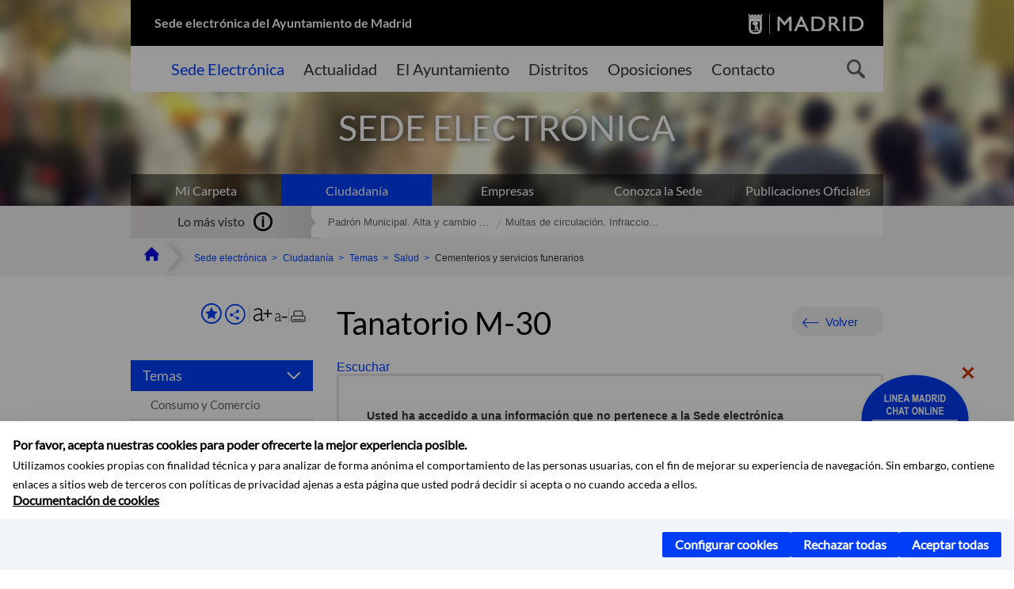

--- FILE ---
content_type: text/html;charset=UTF-8
request_url: https://sede.madrid.es/portal/site/tramites/menuitem.1f3361415fda829be152e15284f1a5a0/?vgnextoid=da6d224e0d61c010VgnVCM1000000b205a0aRCRD&vgnextchannel=0919a38813180210VgnVCM100000c90da8c0RCRD&vgnextfmt=pd
body_size: 14028
content:

<!DOCTYPE html>















<!--[if IE 8]>         <html class="no-js ie8" lang="es" xml:lang="es"> <![endif]-->
<!--[if gt IE 8]><!--> <html class="no-js" lang="es" xml:lang="es"> <!--<![endif]-->
	
<head>
<meta content="IE=Edge" http-equiv="X-UA-Compatible">

	
































	
		
		
	
	


<title>Tanatorio M-30 - SEDE ELECTRÓNICA</title>




<meta name="description" content="SEDE ELECTRÓNICA - Tanatorio M-30" />
<meta http-equiv="Content-Type" content="text/html; charset=utf-8" >
<meta name="viewport" content="width=device-width, initial-scale=1">

	

<meta property="og:description" content="La Empresa Municipal de Servicios Funerarios y Cementerios de Madrid, ofrece un&amp;nbsp;Servicio Funerario Integral&amp;nbsp;que engloba todos los aspectos necesarios para la despedida de un ser querido, como los tr&amp;aacute;mites administrativos, la recogida del fallecido, traslado, acondicionamiento y su velaci&amp;oacute;n entre otros servicios, poniendo a su disposici&amp;oacute;n los dos&amp;nbsp;Tanatorios Municipales&amp;nbsp;(Tanatorio M30 y Tanatorio SUR). As&amp;iacute; mismo, gestionamos la inhumaci&amp;oacute;n o incineraci&amp;oacute;n del fallecido en cualquiera de los&amp;nbsp;14 Cementerios Municipales&amp;nbsp;de la ciudad de Madrid y de los dos&amp;nbsp;Crematorios&amp;nbsp;(Cementerio de La Almudena y Cementerio Sur)." >
<meta name="twitter:card" content="summary_large_image" >
<meta property="og:title" content="Tanatorio M-30 - SEDE ELECTRÓNICA" >
<meta property="og:image" content="https://sede.madrid.es/imagenes/marca/escudo-negro-467.png" >


	<meta name="WT.ti" content="Tanatorio M-30"/>





	




	














	
		<meta content="Sede" name="DCSext.miga1"/>
	
		<meta content="Ciudadanía" name="DCSext.miga2"/>
	
		<meta content="Temas" name="DCSext.miga3"/>
	
		<meta content="Salud" name="DCSext.miga4"/>
	
		<meta content="Cementerios y servicios funerarios" name="DCSext.miga5"/>
	

	<meta name="DCSext.idioma" content="es" />
	
	
	
	
	
	
	
	
		
		
	

		<meta name="wt.cg_s" content="EntidadesYOrganismos" />
<meta name="robots" content="noindex, nofollow" />
	





	<script src="/FwFront/core/js/webtrends_disabled.js" type="text/javascript"></script>



	


				
					


				
	<link rel="stylesheet" href="/assets/css/vendor.css">
    <link rel="stylesheet" href="/assets/css/ayuntamiento-madrid-bootstrap.min.css?version=POR-25-1101">

	
	    
	
	    <link rel="stylesheet" href="/assets/css/ayuntamiento-madrid.min.css?version=POR-25-1101">	
	
	
    <!--[if lt IE 9]>
    <link rel="stylesheet" href="/assets/css/ayuntamiento-madrid_ie8.min.css?version=POR-25-1101">
    <![endif]-->
		
	<link rel="stylesheet" href="/assets/css/ayuntamiento-madrid-custom.css?version=POR-25-1101">
	
	<link rel="stylesheet" href="/assets/css/styles.css?version=POR-25-1101">
	
	
	
	 
	
	<link type="text/css" rel="stylesheet" href="/FwFront/CarpetaCiudadano/css/COMSE.css" />
	<link type="text/css" rel="stylesheet" href="/FwFront/formula/integracion/css/framework.css" />
	
	
        
	<link rel="stylesheet" href="/assets/css/ayuntamiento-madrid-print.min.css?version=POR-25-1101" media="print">
    <!--[if lt IE 9]>
    <script src="/assets/js/vendorIE8.js"></script>
    <![endif]-->
	
    <script>
        var aytmad = {};
        aytmad.config = {
            routes:{
                menu:'/portal/site/tramites/menuitem.415d86e61a268f754f724f720514a5a0/?vgnextoid=39b13fa31c75a410VgnVCM100000171f5a0aRCRD&site=madrid&preview=full',
                menuTramites:'/portal/site/tramites/menuitem.415d86e61a268f754f724f720514a5a0/?vgnextoid=39b13fa31c75a410VgnVCM100000171f5a0aRCRD&preview=full&relUris=true',
                calendar:'',
                taxonomias:''
            },
	        constants:{	        	
	            numVisibleLinks:3,
	            API_KEY: "OFF"
	        }
        };
    </script>
    <script src="/FwFront/new/js/jquery.min.js" type="text/javascript"></script>
    <script src="/assets/js/locale/i18n_es.js" type="text/javascript"></script>
	
	

<!--  Include HEAD -->

<link href="/new/css/pace.css" type="text/css" rel="stylesheet" />
<script src="/new/js/pace.min.js" type="text/javascript"></script>

<!-- codigo incrustado del ChatBot -->

<link href="https://www.madrid.es/Datelematica/chatbotlm/css/nttdatabot_v1_7_2.css?version=POR-25-1101" rel="stylesheet">
<div id="root"></div>
<script>!function (e) { function t(t) { for (var n, a, i = t[0], c = t[1], l = t[2], s = 0, p = []; s < i.length; s++)a = i[s], Object.prototype.hasOwnProperty.call(o, a) && o[a] && p.push(o[a][0]), o[a] = 0; for (n in c) Object.prototype.hasOwnProperty.call(c, n) && (e[n] = c[n]); for (f && f(t); p.length;)p.shift()(); return u.push.apply(u, l || []), r() } function r() { for (var e, t = 0; t < u.length; t++) { for (var r = u[t], n = !0, i = 1; i < r.length; i++) { var c = r[i]; 0 !== o[c] && (n = !1) } n && (u.splice(t--, 1), e = a(a.s = r[0])) } return e } var n = {}, o = { 1: 0 }, u = []; function a(t) { if (n[t]) return n[t].exports; var r = n[t] = { i: t, l: !1, exports: {} }; return e[t].call(r.exports, r, r.exports, a), r.l = !0, r.exports } a.e = function (e) { var t = [], r = o[e]; if (0 !== r) if (r) t.push(r[2]); else { var n = new Promise((function (t, n) { r = o[e] = [t, n] })); t.push(r[2] = n); var u, i = document.createElement("script"); i.charset = "utf-8", i.timeout = 120, a.nc && i.setAttribute("nonce", a.nc), i.src = function (e) { return a.p + "static/js/" + ({}[e] || e) + "." + { 3: "4349665b" }[e] + ".chunk.js" }(e); var c = new Error; u = function (t) { i.onerror = i.onload = null, clearTimeout(l); var r = o[e]; if (0 !== r) { if (r) { var n = t && ("load" === t.type ? "missing" : t.type), u = t && t.target && t.target.src; c.message = "Loading chunk " + e + " failed.\n(" + n + ": " + u + ")", c.name = "ChunkLoadError", c.type = n, c.request = u, r[1](c) } o[e] = void 0 } }; var l = setTimeout((function () { u({ type: "timeout", target: i }) }), 12e4); i.onerror = i.onload = u, document.head.appendChild(i) } return Promise.all(t) }, a.m = e, a.c = n, a.d = function (e, t, r) { a.o(e, t) || Object.defineProperty(e, t, { enumerable: !0, get: r }) }, a.r = function (e) { "undefined" != typeof Symbol && Symbol.toStringTag && Object.defineProperty(e, Symbol.toStringTag, { value: "Module" }), Object.defineProperty(e, "__esModule", { value: !0 }) }, a.t = function (e, t) { if (1 & t && (e = a(e)), 8 & t) return e; if (4 & t && "object" == typeof e && e && e.__esModule) return e; var r = Object.create(null); if (a.r(r), Object.defineProperty(r, "default", { enumerable: !0, value: e }), 2 & t && "string" != typeof e) for (var n in e) a.d(r, n, function (t) { return e[t] }.bind(null, n)); return r }, a.n = function (e) { var t = e && e.__esModule ? function () { return e.default } : function () { return e }; return a.d(t, "a", t), t }, a.o = function (e, t) { return Object.prototype.hasOwnProperty.call(e, t) }, a.p = "/", a.oe = function (e) { throw console.error(e), e }; var i = this.webpackJsonpchatbot = this.webpackJsonpchatbot || [], c = i.push.bind(i); i.push = t, i = i.slice(); for (var l = 0; l < i.length; l++)t(i[l]); var f = c; r() }([])</script>



<!-- Google Tag Manager DataLayer -->


<script>
  dataLayer = [{
    'Vendor': 'Ayuntamiento de Madrid'
  }];
</script>



<!-- pingdom -->
<script src="//rum-static.pingdom.net/pa-61556f54405b1d0011000064.js" async></script>
<!-- pingdom -->


	
	
	<script>
	var COOKIE_MIMADRID_DOMAIN = 'madrid.es';
	</script>
	<script src="https://servpub.madrid.es/FWIAM_FTP/assets/js/cookie-manager.js" type="text/javascript"></script> 
	
<script type="text/javascript">
	window.rsConf = {
		general: {usePost: true}
	};
</script>
<script src="https://cdn-eu.readspeaker.com/script/13230/webReader/webReader.js?pids=wr" type="text/javascript" id="rs_req_Init"></script>

                              <script>!function(a){var e="https://s.go-mpulse.net/boomerang/",t="addEventListener";if(""=="True")a.BOOMR_config=a.BOOMR_config||{},a.BOOMR_config.PageParams=a.BOOMR_config.PageParams||{},a.BOOMR_config.PageParams.pci=!0,e="https://s2.go-mpulse.net/boomerang/";if(window.BOOMR_API_key="LMRG6-WMR7M-2Y9LW-WWWL8-UUYTR",function(){function n(e){a.BOOMR_onload=e&&e.timeStamp||(new Date).getTime()}if(!a.BOOMR||!a.BOOMR.version&&!a.BOOMR.snippetExecuted){a.BOOMR=a.BOOMR||{},a.BOOMR.snippetExecuted=!0;var i,_,o,r=document.createElement("iframe");if(a[t])a[t]("load",n,!1);else if(a.attachEvent)a.attachEvent("onload",n);r.src="javascript:void(0)",r.title="",r.role="presentation",(r.frameElement||r).style.cssText="width:0;height:0;border:0;display:none;",o=document.getElementsByTagName("script")[0],o.parentNode.insertBefore(r,o);try{_=r.contentWindow.document}catch(O){i=document.domain,r.src="javascript:var d=document.open();d.domain='"+i+"';void(0);",_=r.contentWindow.document}_.open()._l=function(){var a=this.createElement("script");if(i)this.domain=i;a.id="boomr-if-as",a.src=e+"LMRG6-WMR7M-2Y9LW-WWWL8-UUYTR",BOOMR_lstart=(new Date).getTime(),this.body.appendChild(a)},_.write("<bo"+'dy onload="document._l();">'),_.close()}}(),"".length>0)if(a&&"performance"in a&&a.performance&&"function"==typeof a.performance.setResourceTimingBufferSize)a.performance.setResourceTimingBufferSize();!function(){if(BOOMR=a.BOOMR||{},BOOMR.plugins=BOOMR.plugins||{},!BOOMR.plugins.AK){var e=""=="true"?1:0,t="",n="clrmrwqxibya62lqvzeq-f-edc9bd83f-clientnsv4-s.akamaihd.net",i="false"=="true"?2:1,_={"ak.v":"39","ak.cp":"848192","ak.ai":parseInt("655041",10),"ak.ol":"0","ak.cr":9,"ak.ipv":4,"ak.proto":"h2","ak.rid":"42f9ba48","ak.r":42170,"ak.a2":e,"ak.m":"dscb","ak.n":"essl","ak.bpcip":"18.226.200.0","ak.cport":34584,"ak.gh":"23.52.43.15","ak.quicv":"","ak.tlsv":"tls1.3","ak.0rtt":"","ak.0rtt.ed":"","ak.csrc":"-","ak.acc":"","ak.t":"1768992329","ak.ak":"hOBiQwZUYzCg5VSAfCLimQ==7SUjMIzFUh/HhsBh9UeQvPHzyXnbo7BpFgKNWWrpj1SUDW2d42MzYWNThFMXcKEkerfrhQQI37y8fLvqyqnrrHr5ODF3wK+pdIVgNYdykYN6qYmERW4Dv0Z9ftCTunlOksHZRGvXLP/gvF+WnXQEIya0FlTGYm+ZT9Kmv8jZ+U+Chhayud6ohOPYTGiJmQeouYSDxyYSgNtHJE8DqiFon0Dw78J7Oh+cDI6C1Kvu4MFGJo16Ll/J3VmZsP6DqAOI/cLH1hebzgvLII5ZlO8f1XRbOA/beH7cJU9SG5Bk459SAJrBf3uWNDd67QASIZJ2dQiG/JFLGMvL3UDA0p8zcl3zvHKExXzosxipTNSToqxKHIbyuYJpVHxr2MpX+w6cbXGdik0rVXjswBmGAIGLIqUsTF4TQhsD09J5xmzDdHg=","ak.pv":"65","ak.dpoabenc":"","ak.tf":i};if(""!==t)_["ak.ruds"]=t;var o={i:!1,av:function(e){var t="http.initiator";if(e&&(!e[t]||"spa_hard"===e[t]))_["ak.feo"]=void 0!==a.aFeoApplied?1:0,BOOMR.addVar(_)},rv:function(){var a=["ak.bpcip","ak.cport","ak.cr","ak.csrc","ak.gh","ak.ipv","ak.m","ak.n","ak.ol","ak.proto","ak.quicv","ak.tlsv","ak.0rtt","ak.0rtt.ed","ak.r","ak.acc","ak.t","ak.tf"];BOOMR.removeVar(a)}};BOOMR.plugins.AK={akVars:_,akDNSPreFetchDomain:n,init:function(){if(!o.i){var a=BOOMR.subscribe;a("before_beacon",o.av,null,null),a("onbeacon",o.rv,null,null),o.i=!0}return this},is_complete:function(){return!0}}}}()}(window);</script></head>



		<body style="margin: 0" onload="const manager = new IAMCookieManager('GTM-T74NDSW5;GTM-MN45SBL'); manager.start();">

	<a id="top"></a>	
	<div id="wrapper">
  		


















<div><a id="anchorToContent" href="#content" class="sr-only" title="Saltar navegación">Saltar navegación</a></div>					






















<div id="menuAreaPrivada" class="bg-fluid1 hide">
	<div class="container">
		<div class="row">
			<div class="col-xs-12  pull-right">
				<div class="quick-links-header">
					<ul>
							           
		                <li>
		                    
		                    





  





<a
    
     href="https://www.madrid.es/micarpeta	"
    
    class="qlh-item qlh-item-myfolder "
    
    
    
	    
    
>
     
		                    	Mi Carpeta
		                    
    
</a>

























	                    
		                </li>
		                
		                <li id="userOrFolder">tramites</li>
					</ul>
				</div>
			</div>
		</div>
	</div>
</div>








<header class="header nocontent">
	<div class="container">
	
		








































		
<div class="brand">
	<div class="row">
		<div class="col-md-8">
			<h1>
				<a href="/portal/site/tramites">
					Sede electrónica del Ayuntamiento de Madrid
				</a>
			</h1>
		</div>
		<div class="col-md-4 logo">
			<a href="https://www.madrid.es/portal/site/munimadrid" accesskey="I">
				<span class="text-hide">Portal del Ayuntamiento de Madrid</span>
				<img alt="" src="/assets/images/logo-madrid.png" />
			</a>
		</div>
	</div>
</div>



	<div id="navbar" class="navigation-bar">
		<div class="row">
			<div class="col-sm-12">
				<div class="header-logo">
					<a href="https://www.madrid.es/portal/site/munimadrid">
						<span class="text-hide">Portal del Ayuntamiento de Madrid</span>
						<img src="/assets/images/logo-madrid.png" alt=""/>
					</a>
				</div>
            </div>
			<div class="col-md-12">
				<div class="search-toggle-cont">
					<div class="visible-md-block visible-lg-block">
						
						
						<ul class="main-menu">
	                        
	                        	
	                            <li class='active'>
	                            	





  





<a
    
     href="/portal/site/tramites"
    
    class="main-menu-item "
    
    
    
	    
    accesskey="T" title="Sede Electrónica" 
>
     
	                            		<span>Sede Electrónica</span>
	                            	
    
</a>
























	                            </li>
	                        
	                        	
	                            <li class=''>
	                            	





  





<a
    
     href="https://www.madrid.es/portales/munimadrid/actualidad.html"
    
    class="main-menu-item "
    
    
    
	    
    accesskey="A" title="Actualidad" 
>
     
	                            		<span>Actualidad</span>
	                            	
    
</a>
























	                            </li>
	                        
	                        	
	                            <li class=''>
	                            	





  





<a
    
     href="https://www.madrid.es/portales/munimadrid/ayuntamiento.html"
    
    class="main-menu-item "
    
    
    
	    
    accesskey="Y" title="El Ayuntamiento" 
>
     
	                            		<span>El Ayuntamiento</span>
	                            	
    
</a>
























	                            </li>
	                        
	                        	
	                            <li class=''>
	                            	





  





<a
    
     href="https://www.madrid.es/portales/munimadrid/distritos.html"
    
    class="main-menu-item "
    
    
    
	    
    accesskey="D" title="Distritos" 
>
     
	                            		<span>Distritos</span>
	                            	
    
</a>
























	                            </li>
	                        
	                        	
	                            <li class=''>
	                            	





  





<a
    
     href="https://www.madrid.es/portales/munimadrid/oposiciones.html"
    
    class="main-menu-item "
    
    
    
	    
    accesskey="O" title="Oposiciones" 
>
     
	                            		<span>Oposiciones</span>
	                            	
    
</a>
























	                            </li>
	                        
	                        	
	                            <li class=''>
	                            	





  





<a
    
     href="https://www.madrid.es/portales/munimadrid/contacto.html"
    
    class="main-menu-item "
    
    
    
	    
    accesskey="C" title="Contacto" 
>
     
	                            		<span>Contacto</span>
	                            	
    
</a>
























	                            </li>
	                        
                       	</ul>
                                               	

					</div>

					
					
						<form class="searcher-form" id="searcher-form" action="https://www.madrid.es/portales/munimadrid/es/Inicio/Buscador" name="formularioBusqueda">					   
						    <input type="hidden" value="7db8fc12aa936610VgnVCM1000008a4a900aRCRD" name="vgnextoid" />
						    <input type="hidden" value="7db8fc12aa936610VgnVCM1000008a4a900aRCRD" name="vgnextchannel" />
						    <input type="hidden" value="es.iam.portlet.buscador.SearchAction" name="action" />					   
							<div class="row">
								<div class="col-xs-10">
									<label for="search-field">
	                                <span class="placeholder">¿Qué estás buscando?</span>	                                
	                                <input name="q" type="text" class="searcher-item" id="search-field" /></label>
								</div>
								<div class="col-xs-2">
									<button type="submit" class="searcher-link">
										<span>Buscar</span>
									</button>
								</div>
							</div>
						</form>
					

				</div>
			</div>
		</div>
		
		
		

	</div>











	

		
		
		
		
		
		<div class="section-cont">
    		<img src="/FWProjects/tramites/nuevoMadrid/secciones/Ciudadanos/SedeCiudadanos_1400X351.jpg" alt="" class="section-image" id="section-image" />        	
    		
    		
    		
    			<div class="section-name">
        			<span class="section-name-title null">
     					SEDE ELECTRÓNICA
		     			
		     		</span>
        		</div>
    		
		</div>
  		
  		
		
		<h2 class="section-subname sr-only-md"><span class="section-subname-title">Ciudadanía</span></h2>
        
        
        	
        
		<ul class="sub-menu visible-md-block visible-lg-block">	
   			
				
				
				<li>
					<a href="https://www.madrid.es/micarpeta" target="_blank" title="Enlace en nueva ventana:Mi Carpeta" class="sub-menu-item">Mi Carpeta</a> 
				</li>
				
			
				
				
				<li class="active">
					<a href="/portal/site/tramites/menuitem.eb8b2522792ec841a1c1a1c184f1a5a0/?vgnextoid=d6e537c190180210VgnVCM100000c90da8c0RCRD&amp;vgnextchannel=d6e537c190180210VgnVCM100000c90da8c0RCRD&amp;vgnextfmt=pd" class="sub-menu-item">Ciudadanía</a> 
				</li>
				
			
				
				
				<li>
					<a href="/portal/site/tramites/menuitem.eb8b2522792ec841a1c1a1c184f1a5a0/?vgnextoid=b49ca38813180210VgnVCM100000c90da8c0RCRD&amp;vgnextchannel=b49ca38813180210VgnVCM100000c90da8c0RCRD&amp;vgnextfmt=pd" class="sub-menu-item">Empresas</a> 
				</li>
				
			
				
				
				<li>
					<a href="/portal/site/tramites/menuitem.dd7c2859598d94d061e061e084f1a5a0/?vgnextoid=2329e59bdb789210VgnVCM100000171f5a0aRCRD&amp;vgnextchannel=2329e59bdb789210VgnVCM100000171f5a0aRCRD&amp;vgnextfmt=pd" class="sub-menu-item">Conozca la Sede</a> 
				</li>
				
			
				
				
				<li>
					<a href="/portal/site/tramites/menuitem.c5ae73b3eef2caf7cf32e4e5a8a409a0/?vgnextoid=3ddc814231ede410VgnVCM1000000b205a0aRCRD&amp;vgnextchannel=3ddc814231ede410VgnVCM1000000b205a0aRCRD&amp;vgnextfmt=pd" class="sub-menu-item">Publicaciones Oficiales</a> 
				</li>
				
			
		</ul>
	</div>
</header>
  
  		































 		<div class="bg-fluid1 fluid1--main">
          <div class="container">
          
        


     
          	
            <div class="most-watched">
			    <div class="col-sm-3">
			        <div class="mw-title">
			            <span>Lo más visto</span>
			        </div>
			    </div>
			    <div class="col-sm-9">
			        <ul class="mw-content">
			        	
				            
				                <li>
				                	<a href="/portal/site/tramites/menuitem.62876cb64654a55e2dbd7003a8a409a0/?vgnextoid=3e3debb41f6e2410VgnVCM2000000c205a0aRCRD&amp;vgnextchannel=d6e537c190180210VgnVCM100000c90da8c0RCRD&amp;vgnextfmt=default" title="Padrón Municipal. Alta y cambio de domicilio en Padrón" class="mw-item">Padrón Municipal. Alta y cambio ...</a>
				                </li>
				            
				                <li>
				                	<a href="/portal/site/tramites/menuitem.62876cb64654a55e2dbd7003a8a409a0/?vgnextoid=dd7f048aad32e210VgnVCM1000000b205a0aRCRD&amp;vgnextchannel=d6e537c190180210VgnVCM100000c90da8c0RCRD&amp;vgnextfmt=default" title="Multas de circulación. Infracciones y sanciones competencia del Ayuntamiento de Madrid" class="mw-item">Multas de circulación. Infraccio...</a>
				                </li>
				            
			            
			            
			            
			        </ul>
			    </div>
			</div> <!--  fin lo mas visto -->			
			
		
	
		
			
				
			<div class="row">
              <ul class="breadcrumbs hidden-xs">
    
		        <li>
		        	<a title="Ayuntamiento de Madrid" class="bc-item bc-item-home" href="https://www.madrid.es"><span>Home</span></a>
		        </li>
		        
		        <li>
		        	<a class="bc-item" href="/portal/site/tramites/" >Sede electrónica</a>
		        </li>

				<li>
					<a href="/portal/site/tramites/menuitem.eb8b2522792ec841a1c1a1c184f1a5a0/?vgnextoid=d6e537c190180210VgnVCM100000c90da8c0RCRD&amp;vgnextchannel=d6e537c190180210VgnVCM100000c90da8c0RCRD&amp;vgnextfmt=pd" class="bc-item">Ciudadanía</a> 
				</li>

				<li>
					<a href="/portal/site/tramites/menuitem.c61bb691882ed9d32e202e2084f1a5a0/?vgnextoid=443637c190180210VgnVCM100000c90da8c0RCRD&amp;vgnextchannel=443637c190180210VgnVCM100000c90da8c0RCRD&amp;vgnextfmt=pd" class="bc-item">Temas</a> 
				</li>

				<li>
					<a href="/portal/site/tramites/menuitem.c61bb691882ed9d32e202e2084f1a5a0/?vgnextoid=89f8a38813180210VgnVCM100000c90da8c0RCRD&amp;vgnextchannel=89f8a38813180210VgnVCM100000c90da8c0RCRD&amp;vgnextfmt=pd" class="bc-item">Salud</a> 
				</li>

				<li>
					<span class="bc-item">Cementerios y servicios funerarios</span>
				</li>
		      
			  </ul>
            </div>
            
          </div>
      </div>


		








<script type="text/javascript">
	var fullNameJS = "/portal/site/tramites/template.USER";
</script>

  		<div class="content">
	  		<a id="content"></a>
	  		
	  		
	  			
	  				
  
	  
			<div class="bg-fluid0"> 











































			<div class="container" >
				<div class="row">
					
					
					<div class="col-md-3   visible-md-block visible-lg-block">
						
						<div id="menuVertical" class="menuVertical normal hidden-print nocontent"><div class="enlacesMenuVertical"><div class="botonesCompartir"><a class="btnMenuVerticalFavoritos" href="https://www.madrid.es/portales/munimadrid/es/Inicio/Mi-Madrid/Mis-favoritos?vgnextchannel=8c2ce86b30f80510VgnVCM1000008a4a900aRCRD&amp;modo=editor&amp;url=https%3A%2F%2Fsede.madrid.es%2Fportal%2Fsite%2Ftramites%2Fmenuitem.1f3361415fda829be152e15284f1a5a0%2F%3Fvgnextoid%3Dda6d224e0d61c010VgnVCM1000000b205a0aRCRD%26vgnextchannel%3D0919a38813180210VgnVCM100000c90da8c0RCRD%26vgnextfmt%3Dpd"><span class="text">Añadir a favoritos</span></a><a href="#" rel="nofollow" id="btnMenuVerticalCompartir" class="btnMenuVerticalCompartir"><span class="text">COMPARTE ESTA PÁGINA</span></a><div class="botonesFuenteImprimir"><div class="separadorIzq"><a href="#" id="btnMenuVerticalAumentarFuente" class="btnMenuVerticalAumentarFuente"><span class="text-hide">Aumentar fuente</span></a><a href="#" id="btnMenuVerticalReducirFuente" class="btnMenuVerticalReducirFuente"><span class="text-hide">Reducir fuente</span></a></div><div class="separadorIzq"><a href="#" id="btnMenuVerticalImprimir" class="btnMenuVerticalImprimir"><span class="text-hide">Imprimir</span></a></div></div></div><div class="popupMenuSocial"><a href="#" title="Cerrar" class="linkCerrarPopupSocial"><span class="text-hide">Cerrar Comparte esta página</span></a><ul class="listaCompartirEn"><li><a href="http://www.facebook.com/sharer.php?u=https%3A%2F%2Fsede.madrid.es%2Fportal%2Fsite%2Ftramites%2Fmenuitem.1f3361415fda829be152e15284f1a5a0%2F%3Fvgnextoid%3Dda6d224e0d61c010VgnVCM1000000b205a0aRCRD%26vgnextchannel%3D0919a38813180210VgnVCM100000c90da8c0RCRD%26vgnextfmt%3Dpd" target="blank" rel="nofollow" class="compartir-link compartir-facebook" title="Compartir esta página en Facebook">En Facebook</a></li><li><a href="http://x.com/share?via=Lineamadrid&amp;url=https%3A%2F%2Fsede.madrid.es%2Fportal%2Fsite%2Ftramites%2Fmenuitem.1f3361415fda829be152e15284f1a5a0%2F%3Fvgnextoid%3Dda6d224e0d61c010VgnVCM1000000b205a0aRCRD%26vgnextchannel%3D0919a38813180210VgnVCM100000c90da8c0RCRD%26vgnextfmt%3Dpd&amp;text=Tanatorio+M-30" target="blank" rel="nofollow" class="compartir-link compartir-x" title="Compartir esta página en X">En X</a></li><li><a href="http://www.linkedin.com/cws/share?url=https%3A%2F%2Fsede.madrid.es%2Fportal%2Fsite%2Ftramites%2Fmenuitem.1f3361415fda829be152e15284f1a5a0%2F%3Fvgnextoid%3Dda6d224e0d61c010VgnVCM1000000b205a0aRCRD%26vgnextchannel%3D0919a38813180210VgnVCM100000c90da8c0RCRD%26vgnextfmt%3Dpd" target="blank" rel="nofollow" class="compartir-link compartir-linkedin" title="Compartir esta página en Linkedin">En Linkedin</a></li><li><a href="https://api.whatsapp.com/send?text=https%3A%2F%2Fsede.madrid.es%2Fportal%2Fsite%2Ftramites%2Fmenuitem.1f3361415fda829be152e15284f1a5a0%2F%3Fvgnextoid%3Dda6d224e0d61c010VgnVCM1000000b205a0aRCRD%26vgnextchannel%3D0919a38813180210VgnVCM100000c90da8c0RCRD%26vgnextfmt%3Dpd" target="blank" rel="nofollow" class="compartir-link compartir-google" data-action="share/whatsapp/share" title="Compartir esta página en Whatsapp">En Whatsapp</a></li><li><a rel="nofollow" class="compartir-link compartir-email"  href="mailto:correo@ejemplo.com?subject=Página del Ayuntamiento de Madrid Compartida&body=Hola,%0D%0AMe parece interesante compartirte esta página del Ayuntamiento de Madrid.%0D%0A%0D%0ATítulo: Tanatorio M-30%0D%0AEnlace: https%3A%2F%2Fsede.madrid.es%2Fportal%2Fsite%2Ftramites%2Fmenuitem.1f3361415fda829be152e15284f1a5a0%2F%3Fvgnextoid%3Dda6d224e0d61c010VgnVCM1000000b205a0aRCRD%26vgnextchannel%3D0919a38813180210VgnVCM100000c90da8c0RCRD%26vgnextfmt%3Dpd">Por Correo</a></li></ul></div></div><ul class="menu"><li class=""><a class="btnSubmenu active" href="#">Temas<span class="flecha"></span></a><ul class="collapse submenu in"><li><a class="" href="/portal/site/tramites/menuitem.c61bb691882ed9d32e202e2084f1a5a0/?vgnextoid=443637c190180210VgnVCM100000c90da8c0RCRD&amp;vgnextchannel=443637c190180210VgnVCM100000c90da8c0RCRD&amp;vgnextfmt=pd" >Consumo y Comercio</a></li><li><a class="" href="/portal/site/tramites/menuitem.c61bb691882ed9d32e202e2084f1a5a0/?vgnextoid=70a637c190180210VgnVCM100000c90da8c0RCRD&amp;vgnextchannel=70a637c190180210VgnVCM100000c90da8c0RCRD&amp;vgnextfmt=pd" >Cultura, ocio y deporte</a></li><li><a class="" href="/portal/site/tramites/menuitem.c61bb691882ed9d32e202e2084f1a5a0/?vgnextoid=dce637c190180210VgnVCM100000c90da8c0RCRD&amp;vgnextchannel=dce637c190180210VgnVCM100000c90da8c0RCRD&amp;vgnextfmt=pd" >Urbanismo, vivienda e infraestructuras</a></li><li><a class="" href="/portal/site/tramites/menuitem.c61bb691882ed9d32e202e2084f1a5a0/?vgnextoid=385737c190180210VgnVCM100000c90da8c0RCRD&amp;vgnextchannel=385737c190180210VgnVCM100000c90da8c0RCRD&amp;vgnextfmt=pd" >Educación, formación y empleo</a></li><li><a class="" href="/portal/site/tramites/menuitem.c61bb691882ed9d32e202e2084f1a5a0/?vgnextoid=cda737c190180210VgnVCM100000c90da8c0RCRD&amp;vgnextchannel=cda737c190180210VgnVCM100000c90da8c0RCRD&amp;vgnextfmt=pd" >Emergencias y seguridad</a></li><li><a class="" href="/portal/site/tramites/menuitem.c61bb691882ed9d32e202e2084f1a5a0/?vgnextoid=3838a38813180210VgnVCM100000c90da8c0RCRD&amp;vgnextchannel=3838a38813180210VgnVCM100000c90da8c0RCRD&amp;vgnextfmt=pd" >Impuestos, tasas y multas </a></li><li><a class="" href="/portal/site/tramites/menuitem.c61bb691882ed9d32e202e2084f1a5a0/?vgnextoid=d368a38813180210VgnVCM100000c90da8c0RCRD&amp;vgnextchannel=d368a38813180210VgnVCM100000c90da8c0RCRD&amp;vgnextfmt=pd" >Padrón y otros documentos personales</a></li><li><a class="" href="/portal/site/tramites/menuitem.c61bb691882ed9d32e202e2084f1a5a0/?vgnextoid=c9b8a38813180210VgnVCM100000c90da8c0RCRD&amp;vgnextchannel=c9b8a38813180210VgnVCM100000c90da8c0RCRD&amp;vgnextfmt=pd" >Participación y asociación</a></li><li><a class="active" href="/portal/site/tramites/menuitem.c61bb691882ed9d32e202e2084f1a5a0/?vgnextoid=89f8a38813180210VgnVCM100000c90da8c0RCRD&amp;vgnextchannel=89f8a38813180210VgnVCM100000c90da8c0RCRD&amp;vgnextfmt=pd" >Salud</a></li><li><a class="" href="/portal/site/tramites/menuitem.c61bb691882ed9d32e202e2084f1a5a0/?vgnextoid=a569a38813180210VgnVCM100000c90da8c0RCRD&amp;vgnextchannel=a569a38813180210VgnVCM100000c90da8c0RCRD&amp;vgnextfmt=pd" >Servicios sociales </a></li><li><a class="" href="/portal/site/tramites/menuitem.c61bb691882ed9d32e202e2084f1a5a0/?vgnextoid=c8e9a38813180210VgnVCM100000c90da8c0RCRD&amp;vgnextchannel=c8e9a38813180210VgnVCM100000c90da8c0RCRD&amp;vgnextfmt=pd" >Transporte, vehículos y estacionamiento</a></li><li><a class="" href="/portal/site/tramites/menuitem.c61bb691882ed9d32e202e2084f1a5a0/?vgnextoid=7c6aa38813180210VgnVCM100000c90da8c0RCRD&amp;vgnextchannel=7c6aa38813180210VgnVCM100000c90da8c0RCRD&amp;vgnextfmt=pd" >Vía pública y medio ambiente</a></li></ul></li><li class=""><a class="btnSubmenu" href="#">Necesidades<span class="flecha"></span></a><ul class="collapse submenu"><li><a class="" href="/portal/site/tramites/menuitem.c61bb691882ed9d32e202e2084f1a5a0/?vgnextoid=e86e5d53be9a0210VgnVCM100000171f5a0aRCRD&amp;vgnextchannel=e86e5d53be9a0210VgnVCM100000171f5a0aRCRD&amp;vgnextfmt=pd" >Alquiler y reserva de instalaciones</a></li><li><a class="" href="/portal/site/tramites/menuitem.c61bb691882ed9d32e202e2084f1a5a0/?vgnextoid=b65d5d53be9a0210VgnVCM100000171f5a0aRCRD&amp;vgnextchannel=b65d5d53be9a0210VgnVCM100000171f5a0aRCRD&amp;vgnextfmt=pd" >Autorizaciones y licencias</a></li><li><a class="" href="/portal/site/tramites/menuitem.c61bb691882ed9d32e202e2084f1a5a0/?vgnextoid=5a9d5d53be9a0210VgnVCM100000171f5a0aRCRD&amp;vgnextchannel=5a9d5d53be9a0210VgnVCM100000171f5a0aRCRD&amp;vgnextfmt=pd" >Ayudas y subvenciones</a></li><li><a class="" href="/portal/site/tramites/menuitem.c61bb691882ed9d32e202e2084f1a5a0/?vgnextoid=bc7e5d53be9a0210VgnVCM100000171f5a0aRCRD&amp;vgnextchannel=bc7e5d53be9a0210VgnVCM100000171f5a0aRCRD&amp;vgnextfmt=pd" >Carnets, tarjetas y abonos</a></li><li><a class="" href="/portal/site/tramites/menuitem.c61bb691882ed9d32e202e2084f1a5a0/?vgnextoid=3deaa38813180210VgnVCM100000c90da8c0RCRD&amp;vgnextchannel=3deaa38813180210VgnVCM100000c90da8c0RCRD&amp;vgnextfmt=pd" >Denuncias y reclamaciones</a></li><li><a class="" href="/portal/site/tramites/menuitem.c61bb691882ed9d32e202e2084f1a5a0/?vgnextoid=5ffbb0cda928d810VgnVCM1000001d4a900aRCRD&amp;vgnextchannel=5ffbb0cda928d810VgnVCM1000001d4a900aRCRD&amp;vgnextfmt=pd" >Mediación</a></li><li><a class="" href="/portal/site/tramites/menuitem.c61bb691882ed9d32e202e2084f1a5a0/?vgnextoid=2acd4158e17b9210VgnVCM2000000c205a0aRCRD&amp;vgnextchannel=2acd4158e17b9210VgnVCM2000000c205a0aRCRD&amp;vgnextfmt=pd" >Pagos y domiciliaciones</a></li><li><a class="" href="/portal/site/tramites/menuitem.c61bb691882ed9d32e202e2084f1a5a0/?vgnextoid=3476fbff20758310VgnVCM2000000c205a0aRCRD&amp;vgnextchannel=3476fbff20758310VgnVCM2000000c205a0aRCRD&amp;vgnextfmt=pd" >Avisos e incidencias</a></li></ul></li><li class=""><a class="btnSubmenu" href="#">Colectivo<span class="flecha"></span></a><ul class="collapse submenu"><li><a class="" href="/portal/site/tramites/menuitem.c61bb691882ed9d32e202e2084f1a5a0/?vgnextoid=775ba38813180210VgnVCM100000c90da8c0RCRD&amp;vgnextchannel=775ba38813180210VgnVCM100000c90da8c0RCRD&amp;vgnextfmt=pd" >Inmigrantes</a></li><li><a class="" href="/portal/site/tramites/menuitem.c61bb691882ed9d32e202e2084f1a5a0/?vgnextoid=f08ba38813180210VgnVCM100000c90da8c0RCRD&amp;vgnextchannel=f08ba38813180210VgnVCM100000c90da8c0RCRD&amp;vgnextfmt=pd" >Jóvenes</a></li><li><a class="" href="/portal/site/tramites/menuitem.c61bb691882ed9d32e202e2084f1a5a0/?vgnextoid=61eba38813180210VgnVCM100000c90da8c0RCRD&amp;vgnextchannel=61eba38813180210VgnVCM100000c90da8c0RCRD&amp;vgnextfmt=pd" >Mayores</a></li><li><a class="" href="/portal/site/tramites/menuitem.c61bb691882ed9d32e202e2084f1a5a0/?vgnextoid=802ca38813180210VgnVCM100000c90da8c0RCRD&amp;vgnextchannel=802ca38813180210VgnVCM100000c90da8c0RCRD&amp;vgnextfmt=pd" >Niños</a></li><li><a class="" href="/portal/site/tramites/menuitem.c61bb691882ed9d32e202e2084f1a5a0/?vgnextoid=aa6ca38813180210VgnVCM100000c90da8c0RCRD&amp;vgnextchannel=aa6ca38813180210VgnVCM100000c90da8c0RCRD&amp;vgnextfmt=pd" >Personas con discapacidad</a></li></ul></li></ul></div>
					</div>
					
					<div class="col-md-9">
						








<main class="mainContent" id="readspeaker">
	<div class="detalle">
		<div class="summary summary-nxc-visible nofluid"> 
			  
			<div class="pull-right hidden-xs volver text-right rs_skip">
				<a class="button button3 backbutton" href="#">Volver</a>
			</div>
			
			
			<h3 class="summary-title">Tanatorio M-30</h3>
	  
		</div>
	
	
		<div class="nofluid">
			



















	    
				
				<div id="readspeaker_button1" class="rs_skip rsbtn rs_preserve">
			        
					<a rel="nofollow" class="rsbtn_play" accesskey="L" title="Escuchar esta página utilizando ReadSpeaker" href="https://app-eu.readspeaker.com/cgi-bin/rsent?customerid=13230&lang=es_es&readid=readspeaker&url=https%3A%2F%2Fsede.madrid.es%2Fportal%2Fsite%2Ftramites%2Fmenuitem.1f3361415fda829be152e15284f1a5a0%2F%3Fvgnextoid%3Dda6d224e0d61c010VgnVCM1000000b205a0aRCRD%26vgnextchannel%3D0919a38813180210VgnVCM100000c90da8c0RCRD%26vgnextfmt%3Dpd&statparam=sede.madrid.es_tramites_1f3361415fda829be152e15284f1a5a0_da6d224e0d61c010VgnVCM1000000b205a0aRCRD_0919a38813180210VgnVCM100000c90da8c0RCRD_Tanatorio M-30">
						<span class="rsbtn_left rsimg rspart"><span class="rsbtn_text"><span>Escuchar</span></span></span>
						<span class="rsbtn_right rsimg rsplay rspart"></span>
					</a>
				</div>
			
	    
	
	




















			

		


	
	<div class="asociada">			
		<div class="asociada-cont">
			<p><strong>Usted ha accedido a una información que no pertenece a la Sede electrónica</strong></p>
			<p>Para más información consulte nuestro apartado de <a rel="nofollow" title="Acceda al Aviso Legal" href="/sites/v/index.jsp?vgnextoid=16d20339427da210VgnVCM1000000b205a0aRCRD&vgnextchannel=d6e537c190180210VgnVCM100000c90da8c0RCRD&amp;vgnextfmt=pd">Aviso Legal</a> </p>
		</div>
	</div>

			
	        










































	
    
    
     
    
    
    
    
    
    
    
    
    
    
    
    
    
    
    
    
        





































<div class="tramites-content">
	

	
		
	
			    		 			
	

	
		<div class="actividades-info">
			<ul class="list-line">
			
				<li><p class="adaptado">Instalación accesible para personas con movilidad reducida</p></li>
    		
			  
			  
    		
    		
    		
			    		
			</ul>
		</div>
    
    


	
	
	
	
</div>

<div class="info-actividad">



	<div class="item">
		<h4 class="place title9">Datos de localización y contacto</h4>
		<div class="row vcard geo">
			<span class="fn n hide rs_skip">Tanatorio M-30</span>
			<div class="col-xs-12 col-sm-8">
				<dl class="dl-horz adr">
				
					
					

					
					<dt>Dirección</dt>
					<dd>
						CALLE&nbsp;
						SALVADOR DE MADARIAGA,&nbsp;
						
							
							
								
									11&nbsp;
								
							
						
						
																			
						
																			
						
						
							28027&nbsp;
						
						MADRID&nbsp;
					</dd>

					
					
                        <dd class="hide locality rs_skip">Madrid</dd>
                        <dd class="hide country-name rs_skip">España</dd>	
							
							<dt>Barrio&nbsp;/&nbsp;Distrito</dt><dd>SAN PASCUAL&nbsp;/&nbsp;CIUDAD LINEAL</dd>		
						
						
						
					
				</dl>
				<dl class="dl-horz">
					
						
						<dt>Teléfono</dt><dd class="tel">Atención Fallecimientos: 
<span class="tel">
	<span class="type text-hide oculto">Work</span>
	<span class="value">915 108 100</span>
</span>
</dd>
					
					
					
					
					
                    
						
						<dt>E-mail </dt>
						<dd class="email">

							<a rel="nofollow" href="mailto:informacion@sfmadrid.es" >
								informacion@sfmadrid.es
							</a>

						</dd>
					     
					
					
						<dt>Web</dt><dd class="url"><a href="https://sfmadrid.es/tanatorio/tanatorio-m30">https://sfmadrid.es/tanatorio/tanatorio-m30</a></dd>
					
				</dl>
				<a href="/FrameWork/new/microformatos/obtenerVCard.jsp?vgnextoid=da6d224e0d61c010VgnVCM1000000b205a0aRCRD">Guardar en mi libreta de direcciones</a>
			</div>

			
			
				
				
				
				
				<div class="col-xs-12 col-sm-4 rs_skip">
					<div class="button-action">
						<a href="#mapa0" distrito='CIUDAD LINEAL'  data-longitude ='-3.657140535501767'  data-direction ='CALLE SALVADOR DE MADARIAGA 11, 28027 MADRID'  data-name ='Tanatorio M-30'  data-latitude ='40.44015224329493' data-phone='Atención Fallecimientos: 915 108 100'  class="button button3 button-icon view-map" id="vermapa-open" data-toggle-text="Ocultar mapa"  aria-expanded="false" aria-controls="mapa">Ver mapa<i class="glyphicon glyphicon-map-marker"></i></a>
					</div>
				</div>
				
				<!-- MICROFORMATOS -->
 				<div class="hide rs_skip"> 
					<span class="latitude">40.44015224329493</span>
					,
					<span class="longitude">-3.657140535501767</span>	    								
				</div>
				
					
			
		</div>
		
		<div class="row rs_skip">
		
            <div id="mapa0" class="mapa collapse">
            </div>
            
        </div>
	</div>



</div>





	


	



	


	







	<div class="panel-group info-detalles">
		
		
			<div class="panel">
				<div class="panel-title">
					<div class="header-panel-detalle">
						<h4><a class="" data-toggle="collapse" href="#horario" data-parent=".info-detalles">
						Horario </a></h4>
					</div>
				</div>
				<div id="horario" class="collapse in">
					<div class="content-panel-detalle panel-body with-icons rs_skip">
						<h5 class="info-title hours">Horario </h5>
					</div>
					<div class="content-panel-moreinfo tiny-text">
						<ul>
<li>Todos los d&iacute;as, las 24 horas.</li>
</ul>
					</div>
				</div>
			</div>
		
		
		
			<div class="panel">
				<div class="panel-title">
					<div class="header-panel-detalle">
						<h4><a class="" data-toggle="collapse" href="#comoLlegar" data-parent=".info-detalles">
						Cómo llegar</a></h4>
					</div>
				</div>
				<div id="comoLlegar" class="collapse in">
					<div class="content-panel-detalle panel-body">
						<h5 class="info-title">Transporte más proximo</h5> 
						<div class="tiny-text">
							<ul>
<li><strong>Metro:</strong> Barrio de la Concepci&oacute;n (l&iacute;nea 7), Parque de las Avenidas (l&iacute;nea 7).</li>
</ul>
						</div>
						
						<h5 class="info-title">Itinerario</h5>
							
						
						<div class="tiny-text pb-2">
							<a title="Enlace externo en nueva ventana:Cómo llegar en autobús" href="https://www.emtmadrid.es/EMTBUS/Mi-itinerario.aspx?lang=es-ES" target="_blank" >
								Cómo llegar en autobús
							</a>
						</div>
						<div class="tiny-text">
							<a title="Enlace externo en nueva ventana:Acceda a la Web del Consorcio de Transportes de Madrid" href="http://www.crtm.es/muevete-por-madrid/planifica-tu-viaje.aspx" target="_blank" >
								Acceda a la Web del Consorcio de Transportes de Madrid
							</a>
						
						</div>
					</div>
				</div>
			</div>
		
		
		
		
		
			<div class="panel">
				<div class="panel-title">
					<div class="header-panel-detalle">
						<h4><a class="" data-toggle="collapse" href="#servicios" data-parent=".info-detalles">
						Servicios </a></h4>
					</div>
				</div>
				<div id="servicios" class="collapse in">
					<div class="content-panel-detalle panel-body">
						<div class="tiny-text">
							<p class="MsoNormal">El Tanatorio Municipal M30 se encuentra en una ubicaci&oacute;n privilegiada dentro de Madrid, en la cual ponemos a su disposici&oacute;n, unas amplias instalaciones dise&ntilde;adas para ofrecer la comodidad y privacidad de las familias.</p>
<p class="MsoNormal">Los tanatorios M30 y Sur gestionados por la Empresa Municipal de Servicios Funerarios y Cementerios de Madrid (SFM), han obtenido el sello de instalaciones seguras tras la auditor&iacute;a realizada por T&Uuml;V Austria Iberia cumpliendo con los requisitos de la Especificaci&oacute;n UNE 0069 de 'Medidas para la prevenci&oacute;n de riesgos higi&eacute;nico-sanitarios frente al coronavirus SARS-CoV-2 en zonas de acceso al p&uacute;blico de las instalaciones funerarias.</p>
<p class="MsoNormal"><strong>Instalaciones</strong></p>
<p class="MsoNormal">28 Salas velatorio con aseo privado</p>
<ul>
<li class="MsoNormal">Salas divididas en distintos ambientes ofreciendo una mayor intimidad</li>
<li class="MsoNormal">Wifi Gratuita</li>
<li class="MsoNormal">Tel&eacute;fono en sala</li>
<li class="MsoNormal">Sala Multiconfesional</li>
<li class="MsoNormal">Capilla</li>
<li class="MsoNormal">Funeraria</li>
<li class="MsoNormal">Restaurante / Cafeter&iacute;a</li>
<li class="MsoNormal">Parking exterior</li>
<li class="MsoNormal">Vending</li>
</ul>
						</div>
					</div>
				</div>
			</div>
		
		
		
			<div class="panel">
				<div class="panel-title">
					<div class="header-panel-detalle">
						<h4><a class="" data-toggle="collapse" href="#masInformacion" data-parent=".info-detalles">
						Más información</a></h4>
					</div>
				</div>
				<div id="masInformacion" class="collapse in">
					<div class="content-panel-detalle panel-body">
						
							<div class="tiny-text">
								<p class="MsoNormal">La Empresa Municipal de Servicios Funerarios y Cementerios de Madrid, ofrece un&nbsp;<strong>Servicio Funerario Integral</strong>&nbsp;que engloba todos los aspectos necesarios para la despedida de un ser querido, como los tr&aacute;mites administrativos, la recogida del fallecido, traslado, acondicionamiento y su velaci&oacute;n entre otros servicios, poniendo a su disposici&oacute;n los dos&nbsp;<strong>Tanatorios Municipales</strong>&nbsp;(Tanatorio M30 y Tanatorio SUR). As&iacute; mismo, gestionamos la inhumaci&oacute;n o incineraci&oacute;n del fallecido en cualquiera de los&nbsp;<strong>14 Cementerios Municipales&nbsp;</strong>de la ciudad de Madrid y de los dos&nbsp;<strong>Crematorios</strong>&nbsp;(Cementerio de La Almudena y Cementerio Sur).</p>
							</div>
						
						
						
						
							<h5 class="info-title">Naturaleza </h5>
							<div class="tiny-text">
								Público * Ayuntamiento de Madrid * Área de Gobierno de Vicealcaldía, Portavoz, Seguridad y Emergencias * Empresa Municipal de Servicios Funerarios y Cementerios de Madrid, S.A.
							</div>
															
						<!-- HIJOS -->
						    													
						
							
						
									
						
					</div>
				</div>
			</div>
		
	</div>

           


























    
    
    
    
    
    




		</div>
	</div>
	
	
	
	
	
	



























	





	

	<div class="nofluid">
		<div class="asociada">
		
			
			
			
						
			
				
			
			
			

			
				
					
					











 













			<div class="asociada-cont">
				<h4 class="title6">Información relacionada</h4>
				<ul class="asociada-list trancateList bullets">					
					
							
								<li class="asociada-item">
									<p class="info-title">
										
										Otras direcciones y teléfonos
									</p>
									<ul>
										
												<li class="asociada-link">
													<a href="/portal/site/tramites/menuitem.1f3361415fda829be152e15284f1a5a0/?vgnextoid=9756430a759e8710VgnVCM2000001f4a900aRCRD&amp;vgnextchannel=0919a38813180210VgnVCM100000c90da8c0RCRD&amp;vgnextfmt=pd">
														Crematorio Nuestra Señora de la Almudena
													</a>
																		
												</li>
											
												<li class="asociada-link">
													<a href="/portal/site/tramites/menuitem.1f3361415fda829be152e15284f1a5a0/?vgnextoid=a7664b6faa61c010VgnVCM1000000b205a0aRCRD&amp;vgnextchannel=0919a38813180210VgnVCM100000c90da8c0RCRD&amp;vgnextfmt=pd">
														Servicios Funerarios de Madrid (SFM)
													</a>
																		
												</li>
											
												<li class="asociada-link">
													<a href="/portal/site/tramites/menuitem.1f3361415fda829be152e15284f1a5a0/?vgnextoid=76b7b47a0559f010VgnVCM2000000c205a0aRCRD&amp;vgnextchannel=0919a38813180210VgnVCM100000c90da8c0RCRD&amp;vgnextfmt=pd">
														Cementerio de Nuestra Señora de la Almudena
													</a>
																		
												</li>
											
												<li class="asociada-link">
													<a href="/portal/site/tramites/menuitem.1f3361415fda829be152e15284f1a5a0/?vgnextoid=99f1a38319fb3910VgnVCM1000001d4a900aRCRD&amp;vgnextchannel=0919a38813180210VgnVCM100000c90da8c0RCRD&amp;vgnextfmt=pd">
														Cementerio Hebreo
													</a>
																		
												</li>
											
												<li class="asociada-link">
													<a href="/portal/site/tramites/menuitem.1f3361415fda829be152e15284f1a5a0/?vgnextoid=4d707a7e0a61c010VgnVCM1000000b205a0aRCRD&amp;vgnextchannel=0919a38813180210VgnVCM100000c90da8c0RCRD&amp;vgnextfmt=pd">
														Cementerio Cristo de El Pardo
													</a>
																		
												</li>
											
												<li class="asociada-link">
													<a href="/portal/site/tramites/menuitem.1f3361415fda829be152e15284f1a5a0/?vgnextoid=5e91f2d8c559f010VgnVCM1000000b205a0aRCRD&amp;vgnextchannel=0919a38813180210VgnVCM100000c90da8c0RCRD&amp;vgnextfmt=pd">
														Cementerio Civil
													</a>
																		
												</li>
											
												<li class="asociada-link">
													<a href="/portal/site/tramites/menuitem.1f3361415fda829be152e15284f1a5a0/?vgnextoid=6a22f2d8c559f010VgnVCM1000000b205a0aRCRD&amp;vgnextchannel=0919a38813180210VgnVCM100000c90da8c0RCRD&amp;vgnextfmt=pd">
														Cementerio de Canillejas
													</a>
																		
												</li>
											
												<li class="asociada-link">
													<a href="/portal/site/tramites/menuitem.1f3361415fda829be152e15284f1a5a0/?vgnextoid=8252f2d8c559f010VgnVCM1000000b205a0aRCRD&amp;vgnextchannel=0919a38813180210VgnVCM100000c90da8c0RCRD&amp;vgnextfmt=pd">
														Cementerio de Canillas
													</a>
																		
												</li>
											
												<li class="asociada-link">
													<a href="/portal/site/tramites/menuitem.1f3361415fda829be152e15284f1a5a0/?vgnextoid=83e7b47a0559f010VgnVCM2000000c205a0aRCRD&amp;vgnextchannel=0919a38813180210VgnVCM100000c90da8c0RCRD&amp;vgnextfmt=pd">
														Cementerio de Vallecas
													</a>
																		
												</li>
											
												<li class="asociada-link">
													<a href="/portal/site/tramites/menuitem.1f3361415fda829be152e15284f1a5a0/?vgnextoid=9102f2d8c559f010VgnVCM1000000b205a0aRCRD&amp;vgnextchannel=0919a38813180210VgnVCM100000c90da8c0RCRD&amp;vgnextfmt=pd">
														Cementerio de Barajas
													</a>
																		
												</li>
											
												<li class="asociada-link">
													<a href="/portal/site/tramites/menuitem.1f3361415fda829be152e15284f1a5a0/?vgnextoid=9867b47a0559f010VgnVCM2000000c205a0aRCRD&amp;vgnextchannel=0919a38813180210VgnVCM100000c90da8c0RCRD&amp;vgnextfmt=pd">
														Cementerio de El Pardo
													</a>
																		
												</li>
											
												<li class="asociada-link">
													<a href="/portal/site/tramites/menuitem.1f3361415fda829be152e15284f1a5a0/?vgnextoid=99c1f2d8c559f010VgnVCM1000000b205a0aRCRD&amp;vgnextchannel=0919a38813180210VgnVCM100000c90da8c0RCRD&amp;vgnextfmt=pd">
														Cementerio de Aravaca
													</a>
																		
												</li>
											
												<li class="asociada-link">
													<a href="/portal/site/tramites/menuitem.1f3361415fda829be152e15284f1a5a0/?vgnextoid=bf87b47a0559f010VgnVCM2000000c205a0aRCRD&amp;vgnextchannel=0919a38813180210VgnVCM100000c90da8c0RCRD&amp;vgnextfmt=pd">
														Cementerio de Fuencarral
													</a>
																		
												</li>
											
										
									</ul>											
								</li>                	 
							
						
							
								<li class="asociada-item">
									<p class="info-title">
										
										Trámites
									</p>
									<ul>
										
												<li class="asociada-link">
													<a href="/portal/site/tramites/menuitem.62876cb64654a55e2dbd7003a8a409a0/?vgnextoid=395178d4dfaed010VgnVCM1000000b205a0aRCRD&amp;vgnextchannel=0919a38813180210VgnVCM100000c90da8c0RCRD&amp;vgnextfmt=pd">
														Cementerios Municipales. Solicitud de depósito de cadáveres y velatorios
													</a>
																		
												</li>
											
										
									</ul>											
								</li>                	 
							
						
					
					
					
				</ul>
			</div>			
		
					
				
			

			
			


			
			
			
		</div>
	</div>


</main>   
					</div>
				</div>
			</div>
			
			
				<div class="hidden"> 
					<img alt="" src="/stage-ranking/infoVisitas.jsp?method=registrarVisita&amp;idContenido=da6d224e0d61c010VgnVCM1000000b205a0aRCRD" />
				</div> 
			
		

	


			</div>
			<div class="ln-fluid-top1"> 





















				




	
		<script type="text/javascript">
			function votaSi () {
				document.getElementById("msgVotado").style.display = 'block';
				document.getElementById("lstVotos").style.display = 'none';
				$.get('/FrameWork/microservices/microservices.jsp?service=regTeHaSidoUtilVote&param0=da6d224e0d61c010VgnVCM1000000b205a0aRCRD&param1=tramites&param2=Tanatorio M-30&param3=yes');
				return false;
			}
			function votaNo () {
				document.getElementById("msgVotado").style.display = 'block';
				document.getElementById("lstVotos").style.display = 'none';
				$.get('/FrameWork/microservices/microservices.jsp?service=regTeHaSidoUtilVote&param0=da6d224e0d61c010VgnVCM1000000b205a0aRCRD&param1=tramites&param2=Tanatorio M-30&param3=no');
				return false;
			}
		</script>
	
	<div class="container full-width">
		<div class="useful nofluid nocontent">
		    <h2 class="title">¿Te ha sido útil esta página?</h2>
		    <ul id="lstVotos" class="row">		        
		        
			        <li class="col-sm-4">
			            <a rel="nofollow" onclick="javascript:votaSi();" href="javascript:void(0);" class="button button1">
			            	Sí, muy útil
			            </a>
			        </li>		        
			        <li class="col-sm-4">
			            <a rel="nofollow" onclick="javascript:votaNo();" href="javascript:void(0);" class="button button1">
			            	No mucho
			            </a>
			        </li>
		        
		        <li class="col-sm-4">
		            <a rel="nofollow" href="https://www.madrid.es/portales/munimadrid/es/Inicio/Contacto?vgnextfmt=default&amp;vgnextchannel=2ff5891b0ed86210VgnVCM2000000c205a0aRCRD&amp;vgnextoid=98d48e3ce8f8d410VgnVCM2000000c205a0aRCRD&amp;title=Tanatorio+M-30&amp;urlBack=https%3A%2F%2Fsede.madrid.es%2Fportal%2Fsite%2Ftramites%2Fmenuitem.1f3361415fda829be152e15284f1a5a0%2F%3Fvgnextoid%3Dda6d224e0d61c010VgnVCM1000000b205a0aRCRD%26vgnextchannel%3D0919a38813180210VgnVCM100000c90da8c0RCRD%26vgnextfmt%3Dpd&amp;idContent=da6d224e0d61c010VgnVCM1000000b205a0aRCRD&amp;value=Comunicar+un+error+en+la+informaci%C3%B3n" class="button button1 button1-error">Comunicar un error en la información</a>
		        </li>
		    </ul>
 			
 				<script type="text/javascript">$.get('/FrameWork/microservices/microservices.jsp?service=regTeHaSidoUtilVisit&param0=da6d224e0d61c010VgnVCM1000000b205a0aRCRD&param1=tramites');</script>
				<div id="msgVotado" class="event-info" style="display:none;">					
					<p class="title2">Gracias por tu valoración</p>
				</div>
			
		</div>
	</div>



	

			</div>
	  			
	  			
	  		 
		</div>
  		
















<footer class="footer nocontent">
	
	
	
	  
    





















<div class="bg-fluid4">
	<div class="container full-width">
		<div class="row footer-copy nofluid" style="padding-top:0%">
			
			
				<div class="col-xs-12 col-sm-2" style="text-align:right; ">
					<a href="/portal/site/tramites">
						
	
	
		<img 
			src="/FwFront/portal_tramites/img/portal_logo.png"
			alt="" 
			class="logo_desktop"
			
				style="padding-top:15%;" 
			
		/>
	
	
					
					</a>
				</div>
			
			
				<div class="col-xs-12 col-sm-1" >
					
					<span class="fc-title"></span>
				</div>
				<div class="col-xs-12 col-sm-6"  style="padding-top:2.5%;">
					<ul class="list-inline" style="text-align:center;">
						
		                <li class="" >





  





<a
    
     href="/portal/site/tramites/menuitem.1f3361415fda829be152e15284f1a5a0/?vgnextoid=b4a7ba9d3e023310VgnVCM1000000b205a0aRCRD&amp;vgnextchannel=d6e537c190180210VgnVCM100000c90da8c0RCRD&amp;vgnextfmt=default"
    
    class="fc-item "
    
    
    
	    
    accesskey="X" title="Accesibilidad" 
>
     Accesibilidad
    
</a>



























</li>
						
		                <li class="" >





  





<a
    
     href="https://www.madrid.es/portales/munimadrid/avisoLegal.html"
    
    class="fc-item "
    
    
    
	    
    accesskey="L" title="Aviso legal" 
>
     Aviso legal
    
</a>



























</li>
						
		                <li class="last" >





  





<a
    
     href="https://www.madrid.es/portales/munimadrid/proteccionDatos.html"
    
    class="fc-item "
    
    
    
	    
    accesskey="P" title="Protección de datos" 
>
     Protección de datos
    
</a>



























</li>
						
					</ul>
				</div>
			
			
			
				
				<div class="col-xs-12 col-sm-3"  style="padding-top:2.5%">
					
						<ul class="list-inline social-networks">
							
			               		<li class="">





  





<a
    
     href="https://www.youtube.com/channel/UCYY0va5t-KZncOOctoGva7A"
    
    class="fc-item youtube "
    
     target="_blank" 
    
	    
    title="Enlace en nueva ventana:YouTube" 
>
     YouTube
    
</a>



























</li>
							
			               		<li class="">





  





<a
    
     href="http://instagram.com/madrid"
    
    class="fc-item instagram "
    
     target="_blank" 
    
	    
    title="Enlace en nueva ventana:Instagram" 
>
     Instagram
    
</a>



























</li>
							
			               		<li class="">





  





<a
    
     href="https://www.facebook.com/ayuntamientodemadrid/"
    
    class="fc-item facebook "
    
     target="_blank" 
    
	    
    title="Enlace en nueva ventana:Facebook" 
>
     Facebook
    
</a>



























</li>
							
			               		<li class="last">





  





<a
    
     href="https://x.com/MADRID"
    
    class="fc-item x "
    
     target="_blank" 
    
	    
    title="Enlace en nueva ventana:X" 
>
     X
    
</a>



























</li>
							
						</ul>
					
				</div>
			
		</div>
	</div>
</div>







	
	
	<!-- catch_pie:  -->   
</footer>

	</div>	
	<a id="bottom"></a>	
	
	<a href="#top" id="nav_up" class="text-hide">Subir</a>
	<a href="#bottom" id="nav_down" class="text-hide">Bajar</a>
	

	




				
		
	
	
	<script type="text/javascript" src="/assets/js/vendor.min.js"></script>
	<script type="text/javascript" src="/assets/js/ayuntamiento-madrid-fwk.min.js?version=POR-25-1101"></script>
	<script type="text/javascript" src="/FwFront/new/js/optionsNew.js?version=POR-25-1101"></script>
	
			
		<script src="https://www.madrid.es/Datelematica/chatbotlm/scripts/nttdatabot_uno_v1_7_2.js?version=POR-25-1101"></script>
		<script src="https://www.madrid.es/Datelematica/chatbotlm/scripts/nttdatabot_dos_v1_7_2.js?version=POR-25-1101"></script>
	
	
	
	
	<!--  Include ICE -->





	<script>
		/* Generales */
		dataLayer.push({
			  'idioma': $("meta[name='DCSext.idioma']").attr("content"),
			  'ti': $("meta[name='WT.ti']").attr("content"),
			  'description': $("meta[name='description']").attr("content")
			});
		/* Rastro de migas */
		var migas = $("meta[name*='DCSext.miga']");
		if (migas != null) {
			var jsonObj = {};
			for (i=0;i<migas.length;i++)
				jsonObj['miga'+(i+1)] = $(migas[i]).attr("content");
			dataLayer.push(jsonObj);
		}
		/* Detalles */
		dataLayer.push({
			  'cg_s': $("meta[name='wt.cg_s']").attr("content")
			});
		/* Listados y buscadores */
		dataLayer.push({
			  /* oss: string de la b�squeda textual realizada. */
			  'oss': (typeof(oss) != "undefined") ? oss : "",
			  /* oss_r: flag que indica si en un listado hay (1) o no (0) resultados. */
			  'oss_r': (typeof(oss_r) != "undefined") ? oss_r : "",
			  /* resultados: n�mero de resultados obtenidos en la b�squeda. */
			  'resultados': (typeof(resultados) != "undefined") ? resultados : "",
			  /* tipobuscador, valores: Buscador Agenda, Buscador GSS, Buscador Direcciones, ... */
			  'tipobuscador': (typeof(tipobuscador) != "undefined") ? tipobuscador : ""
			});
		/* Promos */
		dataLayer.push({
			  /* ad: lista de los nombres de los promos destacados en los m�dulos "quiz�s ..." y "a un click" */
			  'ad': (typeof(WT_ad) != "undefined") ? WT_ad : ""
			});
	</script>


	

</body>
</html>